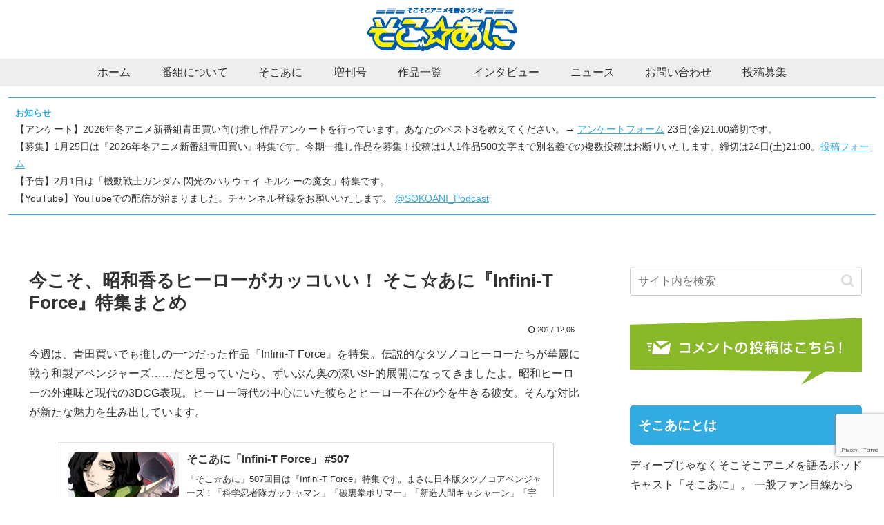

--- FILE ---
content_type: text/html; charset=utf-8
request_url: https://www.google.com/recaptcha/api2/anchor?ar=1&k=6Lcc0m0pAAAAAEWXp4BmR55mpO_cUsTy73JQziIE&co=aHR0cHM6Ly9zb2tvYW5pLmNvbTo0NDM.&hl=en&v=PoyoqOPhxBO7pBk68S4YbpHZ&size=invisible&anchor-ms=20000&execute-ms=30000&cb=rgxrd92woqkf
body_size: 48800
content:
<!DOCTYPE HTML><html dir="ltr" lang="en"><head><meta http-equiv="Content-Type" content="text/html; charset=UTF-8">
<meta http-equiv="X-UA-Compatible" content="IE=edge">
<title>reCAPTCHA</title>
<style type="text/css">
/* cyrillic-ext */
@font-face {
  font-family: 'Roboto';
  font-style: normal;
  font-weight: 400;
  font-stretch: 100%;
  src: url(//fonts.gstatic.com/s/roboto/v48/KFO7CnqEu92Fr1ME7kSn66aGLdTylUAMa3GUBHMdazTgWw.woff2) format('woff2');
  unicode-range: U+0460-052F, U+1C80-1C8A, U+20B4, U+2DE0-2DFF, U+A640-A69F, U+FE2E-FE2F;
}
/* cyrillic */
@font-face {
  font-family: 'Roboto';
  font-style: normal;
  font-weight: 400;
  font-stretch: 100%;
  src: url(//fonts.gstatic.com/s/roboto/v48/KFO7CnqEu92Fr1ME7kSn66aGLdTylUAMa3iUBHMdazTgWw.woff2) format('woff2');
  unicode-range: U+0301, U+0400-045F, U+0490-0491, U+04B0-04B1, U+2116;
}
/* greek-ext */
@font-face {
  font-family: 'Roboto';
  font-style: normal;
  font-weight: 400;
  font-stretch: 100%;
  src: url(//fonts.gstatic.com/s/roboto/v48/KFO7CnqEu92Fr1ME7kSn66aGLdTylUAMa3CUBHMdazTgWw.woff2) format('woff2');
  unicode-range: U+1F00-1FFF;
}
/* greek */
@font-face {
  font-family: 'Roboto';
  font-style: normal;
  font-weight: 400;
  font-stretch: 100%;
  src: url(//fonts.gstatic.com/s/roboto/v48/KFO7CnqEu92Fr1ME7kSn66aGLdTylUAMa3-UBHMdazTgWw.woff2) format('woff2');
  unicode-range: U+0370-0377, U+037A-037F, U+0384-038A, U+038C, U+038E-03A1, U+03A3-03FF;
}
/* math */
@font-face {
  font-family: 'Roboto';
  font-style: normal;
  font-weight: 400;
  font-stretch: 100%;
  src: url(//fonts.gstatic.com/s/roboto/v48/KFO7CnqEu92Fr1ME7kSn66aGLdTylUAMawCUBHMdazTgWw.woff2) format('woff2');
  unicode-range: U+0302-0303, U+0305, U+0307-0308, U+0310, U+0312, U+0315, U+031A, U+0326-0327, U+032C, U+032F-0330, U+0332-0333, U+0338, U+033A, U+0346, U+034D, U+0391-03A1, U+03A3-03A9, U+03B1-03C9, U+03D1, U+03D5-03D6, U+03F0-03F1, U+03F4-03F5, U+2016-2017, U+2034-2038, U+203C, U+2040, U+2043, U+2047, U+2050, U+2057, U+205F, U+2070-2071, U+2074-208E, U+2090-209C, U+20D0-20DC, U+20E1, U+20E5-20EF, U+2100-2112, U+2114-2115, U+2117-2121, U+2123-214F, U+2190, U+2192, U+2194-21AE, U+21B0-21E5, U+21F1-21F2, U+21F4-2211, U+2213-2214, U+2216-22FF, U+2308-230B, U+2310, U+2319, U+231C-2321, U+2336-237A, U+237C, U+2395, U+239B-23B7, U+23D0, U+23DC-23E1, U+2474-2475, U+25AF, U+25B3, U+25B7, U+25BD, U+25C1, U+25CA, U+25CC, U+25FB, U+266D-266F, U+27C0-27FF, U+2900-2AFF, U+2B0E-2B11, U+2B30-2B4C, U+2BFE, U+3030, U+FF5B, U+FF5D, U+1D400-1D7FF, U+1EE00-1EEFF;
}
/* symbols */
@font-face {
  font-family: 'Roboto';
  font-style: normal;
  font-weight: 400;
  font-stretch: 100%;
  src: url(//fonts.gstatic.com/s/roboto/v48/KFO7CnqEu92Fr1ME7kSn66aGLdTylUAMaxKUBHMdazTgWw.woff2) format('woff2');
  unicode-range: U+0001-000C, U+000E-001F, U+007F-009F, U+20DD-20E0, U+20E2-20E4, U+2150-218F, U+2190, U+2192, U+2194-2199, U+21AF, U+21E6-21F0, U+21F3, U+2218-2219, U+2299, U+22C4-22C6, U+2300-243F, U+2440-244A, U+2460-24FF, U+25A0-27BF, U+2800-28FF, U+2921-2922, U+2981, U+29BF, U+29EB, U+2B00-2BFF, U+4DC0-4DFF, U+FFF9-FFFB, U+10140-1018E, U+10190-1019C, U+101A0, U+101D0-101FD, U+102E0-102FB, U+10E60-10E7E, U+1D2C0-1D2D3, U+1D2E0-1D37F, U+1F000-1F0FF, U+1F100-1F1AD, U+1F1E6-1F1FF, U+1F30D-1F30F, U+1F315, U+1F31C, U+1F31E, U+1F320-1F32C, U+1F336, U+1F378, U+1F37D, U+1F382, U+1F393-1F39F, U+1F3A7-1F3A8, U+1F3AC-1F3AF, U+1F3C2, U+1F3C4-1F3C6, U+1F3CA-1F3CE, U+1F3D4-1F3E0, U+1F3ED, U+1F3F1-1F3F3, U+1F3F5-1F3F7, U+1F408, U+1F415, U+1F41F, U+1F426, U+1F43F, U+1F441-1F442, U+1F444, U+1F446-1F449, U+1F44C-1F44E, U+1F453, U+1F46A, U+1F47D, U+1F4A3, U+1F4B0, U+1F4B3, U+1F4B9, U+1F4BB, U+1F4BF, U+1F4C8-1F4CB, U+1F4D6, U+1F4DA, U+1F4DF, U+1F4E3-1F4E6, U+1F4EA-1F4ED, U+1F4F7, U+1F4F9-1F4FB, U+1F4FD-1F4FE, U+1F503, U+1F507-1F50B, U+1F50D, U+1F512-1F513, U+1F53E-1F54A, U+1F54F-1F5FA, U+1F610, U+1F650-1F67F, U+1F687, U+1F68D, U+1F691, U+1F694, U+1F698, U+1F6AD, U+1F6B2, U+1F6B9-1F6BA, U+1F6BC, U+1F6C6-1F6CF, U+1F6D3-1F6D7, U+1F6E0-1F6EA, U+1F6F0-1F6F3, U+1F6F7-1F6FC, U+1F700-1F7FF, U+1F800-1F80B, U+1F810-1F847, U+1F850-1F859, U+1F860-1F887, U+1F890-1F8AD, U+1F8B0-1F8BB, U+1F8C0-1F8C1, U+1F900-1F90B, U+1F93B, U+1F946, U+1F984, U+1F996, U+1F9E9, U+1FA00-1FA6F, U+1FA70-1FA7C, U+1FA80-1FA89, U+1FA8F-1FAC6, U+1FACE-1FADC, U+1FADF-1FAE9, U+1FAF0-1FAF8, U+1FB00-1FBFF;
}
/* vietnamese */
@font-face {
  font-family: 'Roboto';
  font-style: normal;
  font-weight: 400;
  font-stretch: 100%;
  src: url(//fonts.gstatic.com/s/roboto/v48/KFO7CnqEu92Fr1ME7kSn66aGLdTylUAMa3OUBHMdazTgWw.woff2) format('woff2');
  unicode-range: U+0102-0103, U+0110-0111, U+0128-0129, U+0168-0169, U+01A0-01A1, U+01AF-01B0, U+0300-0301, U+0303-0304, U+0308-0309, U+0323, U+0329, U+1EA0-1EF9, U+20AB;
}
/* latin-ext */
@font-face {
  font-family: 'Roboto';
  font-style: normal;
  font-weight: 400;
  font-stretch: 100%;
  src: url(//fonts.gstatic.com/s/roboto/v48/KFO7CnqEu92Fr1ME7kSn66aGLdTylUAMa3KUBHMdazTgWw.woff2) format('woff2');
  unicode-range: U+0100-02BA, U+02BD-02C5, U+02C7-02CC, U+02CE-02D7, U+02DD-02FF, U+0304, U+0308, U+0329, U+1D00-1DBF, U+1E00-1E9F, U+1EF2-1EFF, U+2020, U+20A0-20AB, U+20AD-20C0, U+2113, U+2C60-2C7F, U+A720-A7FF;
}
/* latin */
@font-face {
  font-family: 'Roboto';
  font-style: normal;
  font-weight: 400;
  font-stretch: 100%;
  src: url(//fonts.gstatic.com/s/roboto/v48/KFO7CnqEu92Fr1ME7kSn66aGLdTylUAMa3yUBHMdazQ.woff2) format('woff2');
  unicode-range: U+0000-00FF, U+0131, U+0152-0153, U+02BB-02BC, U+02C6, U+02DA, U+02DC, U+0304, U+0308, U+0329, U+2000-206F, U+20AC, U+2122, U+2191, U+2193, U+2212, U+2215, U+FEFF, U+FFFD;
}
/* cyrillic-ext */
@font-face {
  font-family: 'Roboto';
  font-style: normal;
  font-weight: 500;
  font-stretch: 100%;
  src: url(//fonts.gstatic.com/s/roboto/v48/KFO7CnqEu92Fr1ME7kSn66aGLdTylUAMa3GUBHMdazTgWw.woff2) format('woff2');
  unicode-range: U+0460-052F, U+1C80-1C8A, U+20B4, U+2DE0-2DFF, U+A640-A69F, U+FE2E-FE2F;
}
/* cyrillic */
@font-face {
  font-family: 'Roboto';
  font-style: normal;
  font-weight: 500;
  font-stretch: 100%;
  src: url(//fonts.gstatic.com/s/roboto/v48/KFO7CnqEu92Fr1ME7kSn66aGLdTylUAMa3iUBHMdazTgWw.woff2) format('woff2');
  unicode-range: U+0301, U+0400-045F, U+0490-0491, U+04B0-04B1, U+2116;
}
/* greek-ext */
@font-face {
  font-family: 'Roboto';
  font-style: normal;
  font-weight: 500;
  font-stretch: 100%;
  src: url(//fonts.gstatic.com/s/roboto/v48/KFO7CnqEu92Fr1ME7kSn66aGLdTylUAMa3CUBHMdazTgWw.woff2) format('woff2');
  unicode-range: U+1F00-1FFF;
}
/* greek */
@font-face {
  font-family: 'Roboto';
  font-style: normal;
  font-weight: 500;
  font-stretch: 100%;
  src: url(//fonts.gstatic.com/s/roboto/v48/KFO7CnqEu92Fr1ME7kSn66aGLdTylUAMa3-UBHMdazTgWw.woff2) format('woff2');
  unicode-range: U+0370-0377, U+037A-037F, U+0384-038A, U+038C, U+038E-03A1, U+03A3-03FF;
}
/* math */
@font-face {
  font-family: 'Roboto';
  font-style: normal;
  font-weight: 500;
  font-stretch: 100%;
  src: url(//fonts.gstatic.com/s/roboto/v48/KFO7CnqEu92Fr1ME7kSn66aGLdTylUAMawCUBHMdazTgWw.woff2) format('woff2');
  unicode-range: U+0302-0303, U+0305, U+0307-0308, U+0310, U+0312, U+0315, U+031A, U+0326-0327, U+032C, U+032F-0330, U+0332-0333, U+0338, U+033A, U+0346, U+034D, U+0391-03A1, U+03A3-03A9, U+03B1-03C9, U+03D1, U+03D5-03D6, U+03F0-03F1, U+03F4-03F5, U+2016-2017, U+2034-2038, U+203C, U+2040, U+2043, U+2047, U+2050, U+2057, U+205F, U+2070-2071, U+2074-208E, U+2090-209C, U+20D0-20DC, U+20E1, U+20E5-20EF, U+2100-2112, U+2114-2115, U+2117-2121, U+2123-214F, U+2190, U+2192, U+2194-21AE, U+21B0-21E5, U+21F1-21F2, U+21F4-2211, U+2213-2214, U+2216-22FF, U+2308-230B, U+2310, U+2319, U+231C-2321, U+2336-237A, U+237C, U+2395, U+239B-23B7, U+23D0, U+23DC-23E1, U+2474-2475, U+25AF, U+25B3, U+25B7, U+25BD, U+25C1, U+25CA, U+25CC, U+25FB, U+266D-266F, U+27C0-27FF, U+2900-2AFF, U+2B0E-2B11, U+2B30-2B4C, U+2BFE, U+3030, U+FF5B, U+FF5D, U+1D400-1D7FF, U+1EE00-1EEFF;
}
/* symbols */
@font-face {
  font-family: 'Roboto';
  font-style: normal;
  font-weight: 500;
  font-stretch: 100%;
  src: url(//fonts.gstatic.com/s/roboto/v48/KFO7CnqEu92Fr1ME7kSn66aGLdTylUAMaxKUBHMdazTgWw.woff2) format('woff2');
  unicode-range: U+0001-000C, U+000E-001F, U+007F-009F, U+20DD-20E0, U+20E2-20E4, U+2150-218F, U+2190, U+2192, U+2194-2199, U+21AF, U+21E6-21F0, U+21F3, U+2218-2219, U+2299, U+22C4-22C6, U+2300-243F, U+2440-244A, U+2460-24FF, U+25A0-27BF, U+2800-28FF, U+2921-2922, U+2981, U+29BF, U+29EB, U+2B00-2BFF, U+4DC0-4DFF, U+FFF9-FFFB, U+10140-1018E, U+10190-1019C, U+101A0, U+101D0-101FD, U+102E0-102FB, U+10E60-10E7E, U+1D2C0-1D2D3, U+1D2E0-1D37F, U+1F000-1F0FF, U+1F100-1F1AD, U+1F1E6-1F1FF, U+1F30D-1F30F, U+1F315, U+1F31C, U+1F31E, U+1F320-1F32C, U+1F336, U+1F378, U+1F37D, U+1F382, U+1F393-1F39F, U+1F3A7-1F3A8, U+1F3AC-1F3AF, U+1F3C2, U+1F3C4-1F3C6, U+1F3CA-1F3CE, U+1F3D4-1F3E0, U+1F3ED, U+1F3F1-1F3F3, U+1F3F5-1F3F7, U+1F408, U+1F415, U+1F41F, U+1F426, U+1F43F, U+1F441-1F442, U+1F444, U+1F446-1F449, U+1F44C-1F44E, U+1F453, U+1F46A, U+1F47D, U+1F4A3, U+1F4B0, U+1F4B3, U+1F4B9, U+1F4BB, U+1F4BF, U+1F4C8-1F4CB, U+1F4D6, U+1F4DA, U+1F4DF, U+1F4E3-1F4E6, U+1F4EA-1F4ED, U+1F4F7, U+1F4F9-1F4FB, U+1F4FD-1F4FE, U+1F503, U+1F507-1F50B, U+1F50D, U+1F512-1F513, U+1F53E-1F54A, U+1F54F-1F5FA, U+1F610, U+1F650-1F67F, U+1F687, U+1F68D, U+1F691, U+1F694, U+1F698, U+1F6AD, U+1F6B2, U+1F6B9-1F6BA, U+1F6BC, U+1F6C6-1F6CF, U+1F6D3-1F6D7, U+1F6E0-1F6EA, U+1F6F0-1F6F3, U+1F6F7-1F6FC, U+1F700-1F7FF, U+1F800-1F80B, U+1F810-1F847, U+1F850-1F859, U+1F860-1F887, U+1F890-1F8AD, U+1F8B0-1F8BB, U+1F8C0-1F8C1, U+1F900-1F90B, U+1F93B, U+1F946, U+1F984, U+1F996, U+1F9E9, U+1FA00-1FA6F, U+1FA70-1FA7C, U+1FA80-1FA89, U+1FA8F-1FAC6, U+1FACE-1FADC, U+1FADF-1FAE9, U+1FAF0-1FAF8, U+1FB00-1FBFF;
}
/* vietnamese */
@font-face {
  font-family: 'Roboto';
  font-style: normal;
  font-weight: 500;
  font-stretch: 100%;
  src: url(//fonts.gstatic.com/s/roboto/v48/KFO7CnqEu92Fr1ME7kSn66aGLdTylUAMa3OUBHMdazTgWw.woff2) format('woff2');
  unicode-range: U+0102-0103, U+0110-0111, U+0128-0129, U+0168-0169, U+01A0-01A1, U+01AF-01B0, U+0300-0301, U+0303-0304, U+0308-0309, U+0323, U+0329, U+1EA0-1EF9, U+20AB;
}
/* latin-ext */
@font-face {
  font-family: 'Roboto';
  font-style: normal;
  font-weight: 500;
  font-stretch: 100%;
  src: url(//fonts.gstatic.com/s/roboto/v48/KFO7CnqEu92Fr1ME7kSn66aGLdTylUAMa3KUBHMdazTgWw.woff2) format('woff2');
  unicode-range: U+0100-02BA, U+02BD-02C5, U+02C7-02CC, U+02CE-02D7, U+02DD-02FF, U+0304, U+0308, U+0329, U+1D00-1DBF, U+1E00-1E9F, U+1EF2-1EFF, U+2020, U+20A0-20AB, U+20AD-20C0, U+2113, U+2C60-2C7F, U+A720-A7FF;
}
/* latin */
@font-face {
  font-family: 'Roboto';
  font-style: normal;
  font-weight: 500;
  font-stretch: 100%;
  src: url(//fonts.gstatic.com/s/roboto/v48/KFO7CnqEu92Fr1ME7kSn66aGLdTylUAMa3yUBHMdazQ.woff2) format('woff2');
  unicode-range: U+0000-00FF, U+0131, U+0152-0153, U+02BB-02BC, U+02C6, U+02DA, U+02DC, U+0304, U+0308, U+0329, U+2000-206F, U+20AC, U+2122, U+2191, U+2193, U+2212, U+2215, U+FEFF, U+FFFD;
}
/* cyrillic-ext */
@font-face {
  font-family: 'Roboto';
  font-style: normal;
  font-weight: 900;
  font-stretch: 100%;
  src: url(//fonts.gstatic.com/s/roboto/v48/KFO7CnqEu92Fr1ME7kSn66aGLdTylUAMa3GUBHMdazTgWw.woff2) format('woff2');
  unicode-range: U+0460-052F, U+1C80-1C8A, U+20B4, U+2DE0-2DFF, U+A640-A69F, U+FE2E-FE2F;
}
/* cyrillic */
@font-face {
  font-family: 'Roboto';
  font-style: normal;
  font-weight: 900;
  font-stretch: 100%;
  src: url(//fonts.gstatic.com/s/roboto/v48/KFO7CnqEu92Fr1ME7kSn66aGLdTylUAMa3iUBHMdazTgWw.woff2) format('woff2');
  unicode-range: U+0301, U+0400-045F, U+0490-0491, U+04B0-04B1, U+2116;
}
/* greek-ext */
@font-face {
  font-family: 'Roboto';
  font-style: normal;
  font-weight: 900;
  font-stretch: 100%;
  src: url(//fonts.gstatic.com/s/roboto/v48/KFO7CnqEu92Fr1ME7kSn66aGLdTylUAMa3CUBHMdazTgWw.woff2) format('woff2');
  unicode-range: U+1F00-1FFF;
}
/* greek */
@font-face {
  font-family: 'Roboto';
  font-style: normal;
  font-weight: 900;
  font-stretch: 100%;
  src: url(//fonts.gstatic.com/s/roboto/v48/KFO7CnqEu92Fr1ME7kSn66aGLdTylUAMa3-UBHMdazTgWw.woff2) format('woff2');
  unicode-range: U+0370-0377, U+037A-037F, U+0384-038A, U+038C, U+038E-03A1, U+03A3-03FF;
}
/* math */
@font-face {
  font-family: 'Roboto';
  font-style: normal;
  font-weight: 900;
  font-stretch: 100%;
  src: url(//fonts.gstatic.com/s/roboto/v48/KFO7CnqEu92Fr1ME7kSn66aGLdTylUAMawCUBHMdazTgWw.woff2) format('woff2');
  unicode-range: U+0302-0303, U+0305, U+0307-0308, U+0310, U+0312, U+0315, U+031A, U+0326-0327, U+032C, U+032F-0330, U+0332-0333, U+0338, U+033A, U+0346, U+034D, U+0391-03A1, U+03A3-03A9, U+03B1-03C9, U+03D1, U+03D5-03D6, U+03F0-03F1, U+03F4-03F5, U+2016-2017, U+2034-2038, U+203C, U+2040, U+2043, U+2047, U+2050, U+2057, U+205F, U+2070-2071, U+2074-208E, U+2090-209C, U+20D0-20DC, U+20E1, U+20E5-20EF, U+2100-2112, U+2114-2115, U+2117-2121, U+2123-214F, U+2190, U+2192, U+2194-21AE, U+21B0-21E5, U+21F1-21F2, U+21F4-2211, U+2213-2214, U+2216-22FF, U+2308-230B, U+2310, U+2319, U+231C-2321, U+2336-237A, U+237C, U+2395, U+239B-23B7, U+23D0, U+23DC-23E1, U+2474-2475, U+25AF, U+25B3, U+25B7, U+25BD, U+25C1, U+25CA, U+25CC, U+25FB, U+266D-266F, U+27C0-27FF, U+2900-2AFF, U+2B0E-2B11, U+2B30-2B4C, U+2BFE, U+3030, U+FF5B, U+FF5D, U+1D400-1D7FF, U+1EE00-1EEFF;
}
/* symbols */
@font-face {
  font-family: 'Roboto';
  font-style: normal;
  font-weight: 900;
  font-stretch: 100%;
  src: url(//fonts.gstatic.com/s/roboto/v48/KFO7CnqEu92Fr1ME7kSn66aGLdTylUAMaxKUBHMdazTgWw.woff2) format('woff2');
  unicode-range: U+0001-000C, U+000E-001F, U+007F-009F, U+20DD-20E0, U+20E2-20E4, U+2150-218F, U+2190, U+2192, U+2194-2199, U+21AF, U+21E6-21F0, U+21F3, U+2218-2219, U+2299, U+22C4-22C6, U+2300-243F, U+2440-244A, U+2460-24FF, U+25A0-27BF, U+2800-28FF, U+2921-2922, U+2981, U+29BF, U+29EB, U+2B00-2BFF, U+4DC0-4DFF, U+FFF9-FFFB, U+10140-1018E, U+10190-1019C, U+101A0, U+101D0-101FD, U+102E0-102FB, U+10E60-10E7E, U+1D2C0-1D2D3, U+1D2E0-1D37F, U+1F000-1F0FF, U+1F100-1F1AD, U+1F1E6-1F1FF, U+1F30D-1F30F, U+1F315, U+1F31C, U+1F31E, U+1F320-1F32C, U+1F336, U+1F378, U+1F37D, U+1F382, U+1F393-1F39F, U+1F3A7-1F3A8, U+1F3AC-1F3AF, U+1F3C2, U+1F3C4-1F3C6, U+1F3CA-1F3CE, U+1F3D4-1F3E0, U+1F3ED, U+1F3F1-1F3F3, U+1F3F5-1F3F7, U+1F408, U+1F415, U+1F41F, U+1F426, U+1F43F, U+1F441-1F442, U+1F444, U+1F446-1F449, U+1F44C-1F44E, U+1F453, U+1F46A, U+1F47D, U+1F4A3, U+1F4B0, U+1F4B3, U+1F4B9, U+1F4BB, U+1F4BF, U+1F4C8-1F4CB, U+1F4D6, U+1F4DA, U+1F4DF, U+1F4E3-1F4E6, U+1F4EA-1F4ED, U+1F4F7, U+1F4F9-1F4FB, U+1F4FD-1F4FE, U+1F503, U+1F507-1F50B, U+1F50D, U+1F512-1F513, U+1F53E-1F54A, U+1F54F-1F5FA, U+1F610, U+1F650-1F67F, U+1F687, U+1F68D, U+1F691, U+1F694, U+1F698, U+1F6AD, U+1F6B2, U+1F6B9-1F6BA, U+1F6BC, U+1F6C6-1F6CF, U+1F6D3-1F6D7, U+1F6E0-1F6EA, U+1F6F0-1F6F3, U+1F6F7-1F6FC, U+1F700-1F7FF, U+1F800-1F80B, U+1F810-1F847, U+1F850-1F859, U+1F860-1F887, U+1F890-1F8AD, U+1F8B0-1F8BB, U+1F8C0-1F8C1, U+1F900-1F90B, U+1F93B, U+1F946, U+1F984, U+1F996, U+1F9E9, U+1FA00-1FA6F, U+1FA70-1FA7C, U+1FA80-1FA89, U+1FA8F-1FAC6, U+1FACE-1FADC, U+1FADF-1FAE9, U+1FAF0-1FAF8, U+1FB00-1FBFF;
}
/* vietnamese */
@font-face {
  font-family: 'Roboto';
  font-style: normal;
  font-weight: 900;
  font-stretch: 100%;
  src: url(//fonts.gstatic.com/s/roboto/v48/KFO7CnqEu92Fr1ME7kSn66aGLdTylUAMa3OUBHMdazTgWw.woff2) format('woff2');
  unicode-range: U+0102-0103, U+0110-0111, U+0128-0129, U+0168-0169, U+01A0-01A1, U+01AF-01B0, U+0300-0301, U+0303-0304, U+0308-0309, U+0323, U+0329, U+1EA0-1EF9, U+20AB;
}
/* latin-ext */
@font-face {
  font-family: 'Roboto';
  font-style: normal;
  font-weight: 900;
  font-stretch: 100%;
  src: url(//fonts.gstatic.com/s/roboto/v48/KFO7CnqEu92Fr1ME7kSn66aGLdTylUAMa3KUBHMdazTgWw.woff2) format('woff2');
  unicode-range: U+0100-02BA, U+02BD-02C5, U+02C7-02CC, U+02CE-02D7, U+02DD-02FF, U+0304, U+0308, U+0329, U+1D00-1DBF, U+1E00-1E9F, U+1EF2-1EFF, U+2020, U+20A0-20AB, U+20AD-20C0, U+2113, U+2C60-2C7F, U+A720-A7FF;
}
/* latin */
@font-face {
  font-family: 'Roboto';
  font-style: normal;
  font-weight: 900;
  font-stretch: 100%;
  src: url(//fonts.gstatic.com/s/roboto/v48/KFO7CnqEu92Fr1ME7kSn66aGLdTylUAMa3yUBHMdazQ.woff2) format('woff2');
  unicode-range: U+0000-00FF, U+0131, U+0152-0153, U+02BB-02BC, U+02C6, U+02DA, U+02DC, U+0304, U+0308, U+0329, U+2000-206F, U+20AC, U+2122, U+2191, U+2193, U+2212, U+2215, U+FEFF, U+FFFD;
}

</style>
<link rel="stylesheet" type="text/css" href="https://www.gstatic.com/recaptcha/releases/PoyoqOPhxBO7pBk68S4YbpHZ/styles__ltr.css">
<script nonce="r__Qz9z0wPI479mi8A6MHQ" type="text/javascript">window['__recaptcha_api'] = 'https://www.google.com/recaptcha/api2/';</script>
<script type="text/javascript" src="https://www.gstatic.com/recaptcha/releases/PoyoqOPhxBO7pBk68S4YbpHZ/recaptcha__en.js" nonce="r__Qz9z0wPI479mi8A6MHQ">
      
    </script></head>
<body><div id="rc-anchor-alert" class="rc-anchor-alert"></div>
<input type="hidden" id="recaptcha-token" value="[base64]">
<script type="text/javascript" nonce="r__Qz9z0wPI479mi8A6MHQ">
      recaptcha.anchor.Main.init("[\x22ainput\x22,[\x22bgdata\x22,\x22\x22,\[base64]/[base64]/[base64]/KE4oMTI0LHYsdi5HKSxMWihsLHYpKTpOKDEyNCx2LGwpLFYpLHYpLFQpKSxGKDE3MSx2KX0scjc9ZnVuY3Rpb24obCl7cmV0dXJuIGx9LEM9ZnVuY3Rpb24obCxWLHYpe04odixsLFYpLFZbYWtdPTI3OTZ9LG49ZnVuY3Rpb24obCxWKXtWLlg9KChWLlg/[base64]/[base64]/[base64]/[base64]/[base64]/[base64]/[base64]/[base64]/[base64]/[base64]/[base64]\\u003d\x22,\[base64]\x22,\x22GMKYwrbDpcOcwpfDu8ONJxHCjMK3UyrCuMOkwo9CwpTDnsKEwpxgQsOVwpNQwrkXwqnDjHEDw5Z2TsOewpYVMsO/w4TCscOWw5M3wrjDmMO5TsKEw4tewrPCpSMLM8OFw4AQw6PCtnXCr03DtTkwwo9PYUrClGrDpQk6wqLDjsOtUhpyw5N+NknCu8Ovw5rClyLDtifDrBbCsMO1wq9Dw4QMw7PCl3bCucKCQcK3w4EeaklQw68wwpROX2dFfcKMw6NcwrzDqgs5woDCq2/Cm0zCrF9lwpXCqsKYw7fCtgMGwrB8w7xgLsOdwq3CscOcwoTCscKGWF0IwofCvMKofTjDjMO/w4Exw4rDuMKUw6pYbkfDrMKPIwHCmsKewq50SRZPw7NDPsOnw5DCpMO4H1QSwr4RdsOFwq1tCSx6w6ZpVWfDssKpWg/DhmMWWcOLwrrCj8O9w53DqMOHw7Nsw5nDqMK2woxCw67DhcOzwo7CmMO/RhgBw4bCkMOxw7rDlzwfHxdww5/DiMOuBH/DkG/DoMO4aUPCvcOTWsKiwrvDt8Oqw4HCgsKZwr59w5MtwppOw5zDtl/[base64]/w75MwpLCjsKcwr8gBMKFdBfCgj/CgSzChhDDt2crw4/DsMKyJCIhw4cZbMODwrQ0c8O4RXh3a8OKM8OVSsOwwoDCjELCgEg+BcOkJRjCqcKAwobDr1Z2wqptKsOSI8OPw47DkQB8w4DDiG5Ww4vCqMKiwqDDrsOuwq3CjXHDoDZXw6DCqRHCs8KpElgRw6bDrsKLLkDCjcKZw5U8M1rDrkTChMKhwqLCris/wqPCvCbCusOhw6owwoAXw7rDkA0OEsKfw6jDn2oJC8OPVsKVOR7Dv8K8VjzCtMK3w7M7wow0IxHCjMOLwrMvbMOhwr4vRcOdVcOgOsOCPSZiw6sFwpF6w7HDl2vDujvCosOPwp/Cv8KhOsK2w7/CphnDmMO8QcOXXl8rGxoaJMKRwqPCuBwJw5vCrEnCoDTCuBt/wrXDr8KCw6ddCGstw7TClEHDnMKAHFw+w5J+f8KRw4oMwrJxw5XDrlHDgHR2w4UzwrMpw5XDj8O7woXDl8KOw5A3KcKCw4nCoT7DisOwbUPCtVTCj8O9ESLCg8K5alnCuMOtwp0JGjoWwpXDknA7cMOtScOSwo/CvyPCmcKdc8Oywp/DrhlnCQbCoxvDqMKNwrdCwqjCgsOqwqLDvxzDmMKcw5TCvQQ3wq3CgxvDk8KHIDMNCT3Du8OMdivDmsKTwrclw6PCjko2w5Rsw67CtB/CosO2w5HCrMOVEMOGBcOzJMOiD8KFw4tocsOvw4rDv0V7X8O+DsOaTcOlDMOgPC3CpcK+wpUKdijCpAjDrsOlwpbCvSgLwo5/wqPDoDTCqUJWwoLDscKew4zDlmh5w7VPCMKyasOzwrBVfsK5Hmdcw7DCrwzDqMK0wr8gcsKoBh0WwqMEwp89IxLDsBEuw5Bow6gXw7zCr1/[base64]/JsKVwqVIwobCq8KZwp8xwqgnL8KCQErDiEBJP8KIAmImwo7Cj8OSYsO0G0oqw6t2aMKVe8KIwrsyw53Cq8OWTggdw6g9wqHDuA7Cn8OKS8OpAmfDjMO7wooMw7YSw6nDjX/[base64]/CtMKFwotUw4fCp8OoTVYfw4zDgsKAw60aDsOEw7oaw7zDq8OJwpAAw7RXw7rCqsOCbznDoDXCm8OGSW1+wpFtKELDj8KYBsKPw7JRw5Rrw7DDl8Kww7VEwoXCtMOqw5HCo3V+dTPCi8K8wqXDimFEw6BbwpLCu3tWwpfCkVrDgMK5w4ZAw7/[base64]/woDCtcKNwofCkEpSw5/[base64]/DssOowrPCpMO8wrxrw43DgQomTEzDgQrCgnonc1jDiHsdwoHCgygREcOHMmAPUsORwp/CjMOiw7LDmk0fWcK5I8KaFsO2w70TA8KwAMKBwqTDtVjCi8OMwpZ+wrPCqTlZIiLCjsO3wqFwH3sDw7t6w78LdcKRw5fCoXRPwqBHFVHDr8K8w6kSw5bDvsKFGcO/aClGcj9VeMOvwqvCrsKZahhNw4ERw6nDrsO3wowdw53DnhgKw6nCmhDChUvCl8KiwoomwrrCscOvwpYIwoHDs8OWw6rCncOaXcOtD0bDnkg3wqPCtMKBw4tEwpXDn8Khw5opBDLDj8O9w5AFwoduworDtiNDw74UwrzDvGxYwrxSEU/CuMKHwphWai9QwojClsOaS0lPEMOZw54Fw5EfQVNZMsOsw7cGIR5zQzIpwq5QQMOnw49TwoVsw6HClcKuw7tfAMKGZWrDiMOuw7PDrMKMw5t2JsO2WMKPw6XCsQMqK8K2w6vDvsKlwp8qwrTDtxkRVsK/dWk1NcKdwp8XDMOMBcOJLgfDpmoBPsOrCTfDkMKpDxbClcODw73DvMKTScKDwpfCkhnCv8O+w4jCkWHDpm7DjcOcBsKTwpodZSoJwqg0N0YRw4TDgMOPw4LDm8KGw4PDocKIw7AMRcKiw57DkcObwq4/UjTChlo3MHEQw60Zw7BPwo/CmXbDtzgAECDCnMOBFXHDkQ/[base64]/CvlcBwrBCY8KWwrYybVvDu8OJAAJ+wpfDgnZ7wpzDgHrCrzbDsxrCswd0woDDpcKBwqHCp8Odwr0OHcOuYcOKbsKeFW3Ck8K5KAY9woTDnTpewqQZAX0CO283w7/CjsOmwonDusKxw7Btw5sTQR8awq5dXx/Cv8Orw4vDo8Kww7vDuQbDrWFyw57CvsOgPsOIfFLCpVrDnX/[base64]/[base64]/wpjDu8O+P1QDw6YvwqnCs3Amw6XCrMKsTAzCmsOGw60wO8KtL8K3wpXDqcO1AcOOQBRXwo9pDMOmVsKPw7zDnipgwq5tPiRpwqHDq8OdDsOIwoAKw7DDuMOzwp3Cp3hAdcKMYsO+LD3DnEPDtMOkw7/DosKnwp7DhsO9GlZtwrNfYHNvSMOFXD7Di8OrbMOzEMKVw47DsE/[base64]/[base64]/w47DksK8TcOCw7DDn8K6wpTDi8K9w5jDhcK3w6DDscOoD0l3b25dwqbCkxhHW8KbMsOOMsKYwrk/[base64]/Rm3DiynCpGjCtcOSVCVCRTIlw5nDhG9AJcKvwrBUwqIZwrvDnG/Dt8OxC8KiYsKTKcOwwr08wpgrX0k0MExYwp82w7xCw5hiQkLDqsKGccK6w7NMwrPDisKzw6HDrD95wpzCmcOgIMKMwqPDvsK5Ay/DiEbDlMKow6LDgMKqbMKIOjrCqsO+wovDulrDhsOTP0HClsKtXn8Cw640w5TDqW/[base64]/[base64]/DmV9Gw7McXcO0XsKeEloGwqdxIcO/wrDCtMO8PsOdJ8O4wqlFblfCj8K/IsKARcKLPXRxwrtGw7B7U8O5wobCtMK6wqVlPMOBay4Ow5gVw5HDl03DssKew5ofwrPDsMOPAMKZA8KYSTZRwoFOIzHDnsKcA0tWw7PCuMKQZ8OgIgjCnSrCojtWFcKoUcOsUMOhE8KKecOBJcO2w7vCjQ7Do1TDs8KkWG/[base64]/SsK6wonDucONwpEpfcOBEiDCjz/DuVTCjHPColZawrcnb00rWsKKwrvDkVLDuDMlw6LCuUHDgcOOccK/wotKwpzDq8K9woUPwqjCusKAw44aw7R2wo7DsMO8w7/CkzDDuxXChMOeURfCisKfIMK0wrfDuHjDksKDw6p9d8K7w6JTNMKaRsKlwpJLNsKkw5zCiMKtYBnDrVTDnls3wpsvW0xoChTDr17Dp8O2HH8Rw4wWwotEw7TDo8Kiw6EFBcK2w415wqUCw63CsQvDrmjCs8K3w6PDonHChMKUw4/CtHDDhcO9Y8OlKBzCu2nClHfDosKRIlpAw4jDrsOow4gfczdvw5DDvVPDnMOaY37CisKFw7bCsMKyw6jCpcK5wo9Lwq3CmBrCizvCjl3DsMKAExTDjMO8G8OzTMOnJFZ0w6zCqkPDhCgMw4LClcOdw4VSMMKpEAB/HsKYw5ovwp7CiMOrQcK5JB4mwpLDl33CrV8+F2TDocOOwps8w61swrzDn1XDs8OsPMOHwqQma8O/[base64]/wpTCvwBRwqFyIcK7F8OCw5XCoD0Cw7oBEcO3McKfwozDtsKQwqEAP8ONwqlIE8KCT1RRwpHCk8K+wpbDqgVkbElREMKbworDixBkw5EhD8OAwrtmY8KFw5fDtzt7w5wSw7FmwoA6w4zCs3vCvsOnGy/[base64]/DlcKHXXjDrm3CucOcfSIZb3nDo8KEeMOBZxNqZl46DV/DgcOdACFVD1Fvwp/DpyfDkcOWw79rw5vClB0UwrAWwo5Uf1LDs8OvEcOaw73Ch8OSXcOQDMK1GhA7Dy0/UxBPwq3DpW7Cu1ZwM0vCosO7Hx/Ds8KCQHbCjhkRS8KKVC7DpsKHwrvDqVkRfMKPQMONwoQzwo/[base64]/MMKSYsKmQCzCqsKywosbL2zCmMOnMsKkw5MTwp3DtDXCvDnDsAwMwqAzw7zCicOCwqwbc0TCjcOAw5TDszxxwrnDlsOVJcKVw5PDrxzDkMOgwqDChsKTwpnDoMOowp7Dok7DmsORw6RtZTgTwonCicOMwqjDuSQ/fxHCgXhkYcOhNsKgw7TDrcKpwotzwoRNEcO8WzbCiAvDplnCj8KzP8K1w6Y6McK6Z8O4w6LDrMK4MsOBGMKuw5TCoBkvNMKEMDTCkH/CrF/[base64]/ClXDDoMO6w4DDosOUwrLDiSHCpXctd8OdwpXDlsOWZcKZw5p0w4jDh8OHwrITwrU+w6xYccKjw6xQL8Oaw7JOw6FSPcKvw4tow5jDnmNewofDv8KmeG/[base64]/M2LDqHJHw5pVdsOQwrDCjMKzAXZmwqIADh/CukjDgcOOwoAiwp5yw63DolTCvsOGwrbDpcObW0YJw5TCoRnCj8OQc3fDm8OVbcOpwo7CvmTCucOjJcOJP3/[base64]/DtsObwplQwrJUCEFMMsOhdSJVwq/Cv8OZaS84alV3IcKbbcOYAzfCgDwsd8KWZcK5SlRnw6TCoMKvMsOcw4hsKVjDoU9uaVvDp8ORw7vCviLCgQ/DnE/CvcORChNqdcK6SCR0wr4nwqDCssOaG8OAEcOhA3xbw7fCgioqH8KVwofDgMK9BcOKw4vDq8OqGi9EBMKFBcOQwq7DoHzClMKzLFzCmMOhFj/[base64]/DrcORKMOFPA8xw7DDoQTDojXCtRc/wr0OMMOAw6vChzR+wqE8wooYRsO1w4dxHiTCvSzDlcK5wpYGLMKOw6t+w6p6wq9Gw7lSwo8pw4LCk8OLLlnCiF5Ew7c2w6DCv1zDkXdzw7Ndw75ow5ctwpzDgwkmL8KUXcOuw4XCgcOAw7N/wo3DusOqwqvDmF40wrcCw5HDtgbCmCHDlX7CinDCi8Oww5nDo8OJWVJLwrE5wo/Ds1bCqsKEwqHDlz1wc1nCs8OmHy5fDMK7OAwAwqLCvBzCrMKEFFDCpsOsMcOnw4nCl8Ovw7nDlMK+wrPCk1FBwqYqLsKow5cQw616wp3CjD7DpMODVgrDssOXMVLDo8OWN1Z5EcOwa8KXwpbDpsOJw6bDglw4cVDDicKAwrp9wonDskTCvsKsw4/DocO1wrcQw77CvcOJGBLCigABCmLDvSAHwo96GVLDvxDDucKzYhrDl8KEwo0fCiBDA8OnFMKUw7XDscKswq/[base64]/wrHChsKiwovDgyxkw5tBw73DqsO4PsOVe8K1F8OMP8OZfcKTw53DpHjCkEfCsWt8CcOUw4XDjMKnwoLCuMK1QsOmw4DDiRIzdQTCiHzDrSVlO8KWw5bDiyLDhUISL8K2wr19wqE1fgHDtwg/TcK+w57CnsOKw48Zc8KDCsKOw4pWwr88wpfDoMKIwr4pYm7CjsKqwrsIwp06F8OYeMKjw7/[base64]/wqVPwo8Sw5PCicOjHEx3woTChsOAw5w3w6jCh1bDhcKfTn/DowlXw6HCucOWw5UfwoFmT8K3WT5PI3ZjL8KoIMKpwpY+ZFnCvsKJJ23DocOxw5bDqsK6w7ZfTMKNAsOWI8OZRnE8w6oLES7Ci8KQwoIrw7kGfyAUwrnDtTLDucOBw59UwqBxQMOgC8KiwpgRw50bw5nDukHDvMKsHwtowrfDiDzCqW3CqF/DsHbDtBvDoMK/[base64]/DuUPChcKQRsOiw6vDsSzCjC04AMOhD8K/w4LDsDLDvMK8wp/CrMKtwqoKGh7Ck8OFOGd+NMK5wrsTwqU6wq/Con5+wpYcwoDCvwg/clU+BSPCsMOge8OmSRonwqJNa8OJw5UvYMKxw6USw7bDoyQyHsK3SVBMOsKfXjHCpy3CgMK6R1bDkTsnwrIOcTEfw5DCkA7CsGJeOmY9w5zDrx19wrVBwq96w5dlI8KIw4LDr2LDtMOpw5/[base64]/[base64]/w6vCuFY2w6XCmkFdw6nDlwXCmVExbDHDqsKgwrHClsKqwq8kw4HCjR3ClsK5w5XCt3vCoDbCqcOocD5jB8OswplewqDDoGZJw5d0wq5gNsOfw48yVwDChsK8wq5Pwo87ScOnQMKGwqdKwpEcw6ZEw4bCiBPDr8OtSG/DszlHwqfCg8Orw40rOzzDocKsw51ewqgiaBXCkUJ0w6DCpy8lwocTwpvDok7DjsO3WiUNw6gKwqgwGMOCw7gFwovDu8KgH0wpW3xfdTAqJQrDiMOtd3FEw4HDqMOFw6jDiMKxwolLw6DDnMKww4bDpcKuB15Sw6pKN8OAw4jDsCjDnsOiw6AcwplkX8O7LMKWZk/DhMKTwoHDnFYqYwoFw586fMOmw6bCgMOeXWxRw6RlDsOleW7Dj8KbwqJvMsO/bEjDncOOX8KbKXQaT8KPCyolHgEdwofDs8O4GcO2wolESC3CiF7CgMKeZQ5PwoMVCMKhFkbDsMKKbkdYw5jDjsOCOXdeJMKtwpJ9HzJRVsKTX1bCgHXDnCt/XBrDnSQkw6FSwoE/DDoDVUvDoMOXwodwMcOBCAZHKsKYZUx3wr1PwrvDoXUbdDnDiR/Dr8KMI8K0wpfCoHRiRcOJwpgWUsOZA2LDvV0KekpUPw7DtcO4wobDnMOfwo/CucOQYcKqAUI1w5nDgHAPwrdtZMKVdCvCsMKbwpHCncOUw53DvMOVD8K0AcO3wprDgSnCp8KDw5BTeEFYwoHDjsKWT8OWOcK0I8KwwrUfOmsyeC0GZn/DugTDplTCoMKrwr/ClUPDn8OPTsKlXcOvOhQgwrMePGEFwqgwwrPCjcK8wrZXSwzDvcOgw4jDj3vDp8ODwpxjXsOIwos3D8OuZx/Cn1YYwpd1FXHDtBPDigzCoMOXacKeAHHDu8O6wr3DvVBww6rCuMO0wqHDqcOSd8KsdldyGcKHwrp5HW3ChgbCl0DCr8K6AntkwrtvQDg6f8KmwqXDrcKuL0/DjHEXaX8bAGPChg4UFxDDjnrDjiJnIEnCjcOmwoLDgsObwoHDlDVLw53Cn8KHw4QpQsO/BMK1w5oRwpNZwpXDq8OFwr9XAUFcUsKUVQAvw6Fuw4Fubj93RiPCrTbCi8K0wqV/FhcWw5/CgMOVw4Aiwr7CicKfwqggdMKVTGbCklcKdmDCm0DDgsOuw74/[base64]/[base64]/CrDHCisK9YcKwwr/DtzR3SwnDiWVNTkTCv3Bww7EKVcOtwpVqRMK+wpw0wqEeFsOnJMOvw57CpcKFwpAOfVfDoGDDiG0FYQE9w5wcw5fDsMKfwqRuN8O0wpXDrxrDmjDDmWvCpMK5wpp5wovDr8OpVMOrUMK/wrEjwpEdNyTDr8O7wo/CrcKKFH/DrMKnwq/Digobw6lFw4gsw5lIUXVLw6bDhsKPW35Aw6p9Th5vCcKMcMOwwoEGV23Di8KmXFTCvkAWcsOlPkzCscOhDMKTCyEgahPDrsK1bz5HwrDCnlTClcO7DQbDrcKJIHNkw4FzwqsAw5Yow5VrBMOOc1vCk8K7HcOADUFCwpXDiC/ClcK+w6FZw4JYZcO5w7ozwqMLw7zCpsK0wpEKSE50w5bDicKadsK6IVDDhyIXwpnCi8KLwrM/IiUqw5PDgMObLhkDwpHCucO6GcKswrnCjDtYJk3CrcKCLMKrw7PDlnvCqMOZwr3DisOXfEciSsKMwrd1wp3CpsKKw7zClj7Dq8K1w64uWcOZw6lWOcKAwp9eLMKtH8Ktw55/EMKTM8OFw4rDoV85w49uw5wtwrQtFMOnw4hvw64Dw6dlwqfCsMOHwo1JDjXDo8KQw50uSMO5wps5wqAwwqjChj/CqDxBwpzDpcO4w506w7QEcsK/R8KgwrLDqwjCglfDmHXDg8KVc8OwacKzNsKJMMOIw7F4worDusKIw6LDvsOSwpvCqsKOSh4twrskdcOaERTDpcKyZWTDtEwgEsKbJcKEacOjw4Qmw4Qbw5sDw7xVFwcYTjvCrmQDwpPDo8K/dy7DjATDi8ObwpE5woDDmU/Dt8OrHcKFN0MJBcOEcsKqLmDDgWTDrHYQZMKaw57DhcKPwojDuQTDtsO9w6PDq0fCsjETw7Azw7cMwp1sw7zDjcKXw4zDn8OJwox/cxMPdlzCoMOhw7cNEMKxE30Rw5pmw7/DpMKSw5Msw7MGw6rDlMOvw4LDmMOzw4QkPg/DoUnCrxsXw5cew4BTw4nDhl0zwr0easKPU8OYw7/[base64]/DiE9Ww6DCr8K7QHfCmUVZwpg+QMObw7DDgVfDs8K7bwrCucKLXnvCn8OePw3CpQzDpmA9bsKNw6x9w63DpQbClsKfwpHDkcKHbcO/wpVpwqTDoMOTwroCw4fCqsKBX8OHw40baMOsYht9w77Cn8K4wq4uE1vCtWvCgRcycAtDw4nCvcOCwo/[base64]/[base64]/wprDm8KoNcO6SBTDiMKNPXc/W8OHOcOTw5zCisKJaR9nw5DCswHDjnbCo8O8wqbDkhtfw7MwKD7Cgm/DiMKLwqhXfzYACiTDmEXCgV3ChMOBRsKjwozDiwESwoXCr8KrbsKLCcOaw5FBGsOfA34jHMOwwp1lDwZiI8Odw5FWP0liw5HDnUM6w6rDusKQFsO/[base64]/Ctn7CsADCrsOFM8K2ADRralnDrznDosK/Q1FRZC12IXvCjjAzVGoUwp3Cq8KlJMOUIgENw4bDnFjChBPCu8K5wrbCtEktNcK3wr0VC8KLSSXDm0vDscKNw7t1wp/Di2TCr8KkSlEHw7bDo8O6RsOXA8K9woTDiX7Cn1YHaVzCi8OZwrLDkcK4PE/[base64]/Dk8O0w4tdVMKCOAfDncOKw5Y7w5USCjzCgcKkBz0HM1jDmwfCoywIw4k1w5kQFsOCwqJFJcOuw7YAc8O5w7waPnAHORdlwo/CmgohSnHCkmcyK8KjbQIDDEdVYDF7YsOnw4DCr8Kyw6puw7kHbsK4ZMO7wqVCwo/DqMOkMQkfEiDDs8O0w4xMNcOswrvCgHhOw4TDoEHCtcKpFMKQw71nAVVrKSUcw4l9YRDDvcKVOsOyMsKne8KawoLDrsOuTXt9OR7CpsOMb3HCqXHDmS0bw7tCDcOqwptewprClFR3w4/DrMK+wrVGHcOFwoXCkXPDgMKnw55oLjdPwpDCrMOqw7nCmgMpE00PMFXChcKdwoPCgsO2wr96w7Itw4TCsMOhw5FLcWfClGvDoWRJfn3Dg8KKBMKMPUp/w5DDumgBCQ/[base64]/CmMO3OsOvMURtBD7DsMKqEGLDkMK1X0HDv8OeD8ONwqguwpYIfgbCosKQwpPCrcOMwqPDjMK8w6rChsOwwqXCgcOuYsOSayjDoHfCiMOqR8OZw68bW20SETfDg1JhUELDkG4Ow6ZlUFp/ccKhwrXCucKjwrvCuVbCtU/Dhn8jH8ObZMOtwp58ATzCtE9Xw5V/wonCrDxdwrrCijLDsXcAWCvDpBDDk2lGw7RyRsKvd8ORE0XCuMKUw4LCv8Kaw7rDqsO4JsOoYsO7wrU9wovCgcKZw5FAwpDDj8OKVH/CrAltwrnDtgzDtU/CrsKowrEewrHCpHbCugJcDcOAwqjCgMOMMhHClsO/wpkWw5LClBfDnMOBbsOVwoXDnMKEwrE+A8KOBMKSw7/DqBjChcOkwr3CjnPDmnIue8OgW8KwacK8w5oUwpfDpSUdGcOvw6HCigs/UcOowq/[base64]/ayxPC8OFRSLCusOvU28uwrfCksKCw5ZxJR7CjiXCisOiAsOEOAXCnTUaw54IP3nDjsOwGsKDQFlTOMOAGUFiw7Fuw4XCuMOzdT7CnyxZw5XDpMOswoclwrzCrcODwonDsxjDmidLw7fCp8O8wqREHzw4wqJ1w4YnwqDCsHJYKm/CrSTCij1Wel83NsO5bV8jwr0xSSd1YSHDsFt4wpHDnMK8wp0hARbCjmwawrBHwoLCoRM1bMKWTWxMw690LsOGw4EYw5HClnolwrHDhcOXPxvDlDjDvWF1wpUEDsOAw6o3wq3CmcOVw6LCuwJrSsKydMO2HwXCkg/DvMKgw7JlTMKlw5o2SsOdw7tawo1xGMK9DE3DkFLCnsKCPBMXw5JuGiDCgyBpwoLCkMOXWMKTQ8OBPsKLwpHCnMOdwrdLw4B2QQbDhXBAEW1Mw5o9XsKGwqdVwo/[base64]/CgcOAWMO5OyhKacKpDsKMwrPCisODw519ZELDksKcwrkyb8K+wqDCqgjDiUEmwqwFw4h4wrDCg10cw6PDumrCgsKfZ35RKkgSwrzCmUgXwolDJHpoRxtyw7JNw4fCiDTDhQrCtQ9nwqE+wqMDw4xwHMO6Cx/ClWPDjcOuw41PGHZlwoLCkh0DYMOFcsKMJ8OzAmAtC8K8OG5Wwr02wo4dVcKYw6XDlcKUX8Ozw4LDhmFoHkrCmErDjsKKRHTDj8Odcwp5BsOMwoQJNFrChVjCuCXDgsKeKX7CssO+w7snSD0hE3/DuybChMOMVxhhw41/JgLDosK7w7Z9w5QHf8KZw40/wqHCm8Ksw6oNL1JSRRLDvsKDLQnClsKCw63CuMKFw7pDPcOuX1lwVhnDo8O7wrJ/M3DCosKQwo5YIjtPwpYUHB7CpBbCohNCw5/Cu2/Do8KwGMKqwo5vw4cIBRsvHXZ/wrDCqgBtw5zChwDCtwleSxPCu8OAclzCtsONW8ObwrA8wpvCuUM6wpkAw59cw6LDrMO/[base64]/Cu8Kew7caw6jCokrCmBFMaDIKJxLCmMKowrNbwqDDlxbDmMOowrYAw5HDusKqJsKVA8KoEzTCowMOw4/Ct8OTwqHDhsO4HMOQOgNFwqs5OV/DjcOhwpNGw4XDoF3DvG/Cg8O5ZsO/w4Mvw5dURGDChUDDiSttdjrClH7Dv8OYPzrDilRewpTCn8KJw5DCgWt7w4ZtD0PCqytfw5zDq8OhH8KyRQM3Q2XCpSbDscOFwqjDlsO3wr/[base64]/DskUow7UbHcKPICnDlQFaw7xEwrVFUxXDhFU5w6ozN8OXwq0lE8ORw6UtwqNVSsKsAHIGBcKuHMK6VEEqw4hRUXrDkcOzDMKow6nChAbDuSfCrcOFw5TDoHI1asKiw6vClsOPYcOowoB/wovDvsOHGcKZQsORwrHCicONBhEHwoh7eMKTQMOdwqrDqcKbEGV/ZMK8MsOpw5kSwqfDkcOFJcK4R8KXB3TDlsK6wrNMdcK4GyNvOcKdw7xbw68WKsK/[base64]/[base64]/CvcOyQCvCg1zClMOQw7/DusKMw7LDvsOaeGPCn8KIHjszZMK4wo7DmwY+aFgtQcKqL8K7RH/[base64]/T8KjCMOewqx4CxdLwqpfw6rCrcO5wqx9w6p2aEgCPTHCp8Kva8KbwrTCnMKdw4R9wqshG8KTIVnCssOlw4DCs8Kcw7AaN8K+SjfCiMO1wp7DqWldEsKgLRLDgFPCl8OQBlwQw5h4E8OVwovCpHh7A1ptwozDlC3DnsKJw4/CsR3CjMO3ITTDsSQTw7Rdw7TCjk/DsMOVwr/Ch8KIYxgnFcOgaX0vw6/DrsOjZBBww4k/wonCicKCTkkzKMOowrUuCsKpBgsXw5vDs8OPwpZNZcODb8OCwpIdwqhZPsORw4U/w57DhsObHULCoMKcwplvwopcwpTChcKQBQxgM8KMXsKaC1/CuDTDn8Kcw7dZwqF+wrTCuWYcd3vCi8KiwrnDpsKSw6XCsgwTG1ldw4wow7PCu2ZLA3HCgXLDvMORw6rDlG3CvMKzUz3CsMO4VUjDkMOTw61acMOzw6PDgWjCoMOTb8OSZsOow4bDqm/Cj8ORYsKIwqzCiwJJw5EIL8OKwpPChUIuwp09wr/Cn0fDqzk8w4PCimHDriUTHMKIOxXDty53ZsKBAWxlAMKIJ8ODFDfCpF/DqcOwSV4Gw7xbwqMfJMKPw7XCtsKtR2bCksO3wrMHw70Fwp1/[base64]/Y2FTw4TCgsOfw7N4w5rDr8KLRsOrFTVRwrttOHVawpFxwpjCoQXDlA/[base64]/Cg8OQw4RJwprCtMKkKsKZw5UfIkEXO3jDgMKsEMKHwrHCuH3DtcKKwqbDo8KcwrjDlDB+LiPCsQvCvW8lMgtHwqcbV8KGMkRUw5rCvw3DgX3CvsKTHcKbwq0nWMO/wonCj2fDpXQPw4XCv8OudHJWworDqEQxScOxVSvCncO9YcKTwo1cwrBXw5g7w5HCtWDDnMKRwrM/wo/ChMOvw7pMamrCnnnCgcKaw69bw7bDuFfCk8Oiw5PCvQB0BMKwwrd4w60kw41reAHDoERuNxXClMOFw6HCgG1dwoAsw6gwwrfClMOodMKLGk3DmcOuwrbDk8KsLsKEd17Clyh1O8O0C14bw6bDknjDtsO6wqx8VSwsw7ZWwrDCjMOQw6PDj8K/w6l0fcO8w7RVwqrCtMO8CMKewoMqZnbCnz/[base64]/[base64]/[base64]/[base64]/CpMO+w4djKcOaw4XDo2bDt8KkwobDgMOwHsOhwrHCr0QRwp1FRsOtw7/DhsONQF4Cw47ChFjCmcOrAgzDnMO6wqLDvMOAwqnDmAfDi8KDw6bCvGwZRUUMTBw2I8KFAGNGRhV5KS7CvhLDgFh8w6TDgg9lOcO9w4EEwpvCqhvCnAjDqcK5wqw7K041UcOWSkTDmsOTHibDlsOYw5MSwrMqGcOuw5tmR8OoYgNXecOiw4fDniBgw7/CpRbDuGzCsizDncOtwolxw4vCvgTDkzlFw64SwrTDpMOhwoszZk3DpcOeVDx8Z0lWwrxIMnvCpcOOc8KzIH93wqJiwpdsGsKLZcO2w5/DgcKsw7nDvTwAe8KQP1bDh2FKP1QfwpRKHmtMfcONNiNpf0JoXHxeRCosEcO7MCB3wojDvnnDhMK6w5kOw5nDpj/DrH9VdMKtwoLCgl5AUsKOFnPDhsO2wp1QwovCr08Rw5TCssOyw7fCoMOUBMOHw5vDnn0zTMKfwo0xw4ElwrFiF0IMHEteasKnwprDrcKQE8OvwojChG1Gw7rCtW09wo56woIYw6wmdMODOsO/[base64]/CscOXwqcrw68zSmo+wrrCsFs4w67DgcO5wqzChkV1w5nCqkImdHBpw4xSHsKQwqnCpkfDmnrDpMK+w5ocwq42QsK9w6PCqioCw6JeeUgYwpJCNCohV21dwrVPasKnPsKGN3UkeMKHcTHClF/CpDXDiMKbwqnCqcOlwoJGwoMsTcO7V8O+PwY/wr0JwoJlFzzDlMK9Igl1wrzDuUfCjHPCr1DCsBXDssOmw4F0wo1iw7xwTEPCq2jCmgbDlcOJeAc8e8OSfXw4dG3DlEgXHQPCpngcKMOQwoUJL2cfUGDDr8OHG0t/w7zDsAnDmcK9wqgdEmHDgMOXNyzDqDYET8KdT2gHw4LDl2rCusKDw49UwrwcLcO+LH3Cm8Kqw4FLUl7DmcOMQ1TDgsK0c8K0w43Cvh16wpfChkYcw6QCIcKwK3TDn13CpTDCrsKWasOjwrI/[base64]/wooVRcOFMjlEa8KKwq1eV37CmmnDj17ClA7Ck2J5wqsKw7LDpRzCiiwqwq9qw77CpBbDucOyR1/ChkjClcOywpLDhcK9HE7Dn8K+w64DwpnDusKNw4jDpBhZNT8ow4RTwqUKKw/[base64]/Drl3CkWzClx3Ds8KkwpkNMcKpLsOgw6h0wp/CvDTDoMKOwobDs8OcV8KIAsOoFhgMwpHCtRbCkRfDtXxwwp1Xw6DCtMOyw7FATMKcUcOPw6/[base64]/DgB7DlXXDocKWYQLClUfCjXdwwozCmsOBw7s2wpbCssKsGcKjwonDjcKIw7VeL8K3w4/DrR3DnVrDkxvDmQHDnMOCVcKFwqbDpsOZwq/DrsOmw4PDt0/CgcOVP8O4ch3CtcOFa8KMw5QuWltYI8O8XcK4UAgHe2XDjsKdwoHChcOJwpwKwp5SZxnDkEPChH3DgsOywpvDlX4Zw6ZNaDUsw5jDiTDDsQJBBnfCrjpWw5LDhTzCvsKjwrfDozXCn8Kywrlqw4p3wodLwr3Ds8O0w5XCvR1MEwApdRcOw4bDpcO4wq/Ck8KQw7bDk2XCtBYrdDVzM8KxLHjDnzQew5zCnMKLCcORwoF4PcKjwrHCl8K9woQ8w4zDj8Odw5zDr8KafsKMeG3DmsONw4/Cp3nCvD7DmsKDw6HDvBxLw7sCw7Z8w6PDksOZJBVfZQLDqMKpDC7Cm8Kpw6HDh305w5/DvnvDtMKJwq/[base64]/CncK4wpo2Lyt3w4XCuywwcTfCsm0zD8OqVgZSw7HCow/[base64]/Ah1yDxQuwqzCm0JQImQmw5PDmsOBw5dJw7jDsVE2fioVw5jDqi0cwp/DtsOzw5MBw7YtIGLDtcOLdsOKw4YsLsOxw7R0dTHCu8OUWMO+WsOHcUzDgWrCvgDDiUPCkcK5CMKWPMOTEnHDoT3DgQLCl8Kawo7CgsK2w5YlesO/w5pWMAzDjlbCh2TCi03DoAg2LWrDj8OWw63DjsKTwpjCgHx0UlDCo1NldMKTw7nCrcK0w5jCox7CjycBUmpRAltecUvDq1/CkcKGwrzCicKQCMONw6vCvcObdWjDg2zDlVLDgMOWOcOjw5DDp8K8wrHDpcKbHn9rwo9Pw5/DvUllwp/CmcOrw5Ifw7l7w4DDuMKPfQ/DiX7Dh8KIwqkMw6c3TcKhw5PDjFTCrMOWwqPDr8O2JUfCrsOEw5XCkQvChsOGDWLClk1cw5XCmsOcw4Y/PsOUwrPClkR4wqpIw5nCssOtUcOpOB3CnsOWS1rDsnYUwoHDvEAUwrVuw7wDTF7DuWhOw4tvwqkzw5Z6wpp4w5JjKkrCgW7CgsKNw5jCh8Kow648w6RqwoxOwpLCu8OkDxgRw614wqQYwrLDiDrDvcOxPcKnCEfCunZoYcKeYVNUX8K2woTDog/CkwkJw6NdwqfDlMKowpArRcK6w6x0w7J9OhoLw6pVCVQiw5vDuCLDisOCMsO5E8OsAmptVA5rwpTCn8Oswr5qcMOGwq8+wog8w5fCmcO0BQF+KGHCscOEw6bCjl/DisOtcsKwFMOuXAXCosKfcMOfAMOBbFnDqTJ1KnzCgMKVHcKbw4HDpMOoBsOSw4JUw7IgwrrClypOYgHDlErCtD9QCcO6bMKVC8OeN8KQF8KjwrJ3w53DlTfCmMOpQ8OKwrfCuFLCi8OGw7Q3eFQgw5QtwozCt1/CrFXDuig2R8OjEsOMw4B4KcK4wq9vRhXCp0NkwqfDnTLDkWRhexbDhsKFSsObIMK5w7k3w4AlRMOyL35ww5/DosOaw4/CoMKaE04YAsOrQMK+w6HDt8OsBMKjIcKowqVcHsOAMsOWRMKMZcKTS8OIwrrDrUVswpQiLsO0YipeOcK1w5/DqgDCtHBlwq3CtyXCrMKHw7rCkTTCnMOtw5/[base64]/ClMOaw4zCtcOQwo/Cl8KURmEBQ8Kuw5VGw7IjSHTCqX/[base64]/[base64]/[base64]/Cj8OvNh3ChcODwpQOMQcEw6w7Okplw6teRsKBwrjDisO0f241Dw7DnMOew7bDi2jCkcO9VMKwG0zDs8KmV13Ctgl8DStrTcKWwrHDjcKNwqPDsigvdcKQK1zCvT4KwpZTwp/Dj8OMMBNjPMKwYMOvb03DpjLDu8OWDlBJSGkewpvDkmfDrnbCqxfDocKjLcKiEsKdwofCoMOyTHA8\x22],null,[\x22conf\x22,null,\x226Lcc0m0pAAAAAEWXp4BmR55mpO_cUsTy73JQziIE\x22,0,null,null,null,1,[21,125,63,73,95,87,41,43,42,83,102,105,109,121],[1017145,565],0,null,null,null,null,0,null,0,null,700,1,null,0,\[base64]/76lBhnEnQkZnOKMAhk\\u003d\x22,0,0,null,null,1,null,0,0,null,null,null,0],\x22https://sokoani.com:443\x22,null,[3,1,1],null,null,null,1,3600,[\x22https://www.google.com/intl/en/policies/privacy/\x22,\x22https://www.google.com/intl/en/policies/terms/\x22],\x22v2ac4XBdDpmxJJF181lqZ6H7GGKexLDOn1R9Ro/8EBE\\u003d\x22,1,0,null,1,1768833799985,0,0,[16,226],null,[172,73,221,228,222],\x22RC-FCwP9eKY9rJhwA\x22,null,null,null,null,null,\x220dAFcWeA4YVRC-zMYptlb0z43BiP2xMYrVkd1x7sQKMBufzT2zAN1AsA6gCHmwPgCd3e6TWIfVqjFfG2HyFU8UzEhJWzefhwCSkA\x22,1768916600049]");
    </script></body></html>

--- FILE ---
content_type: text/html; charset=utf-8
request_url: https://www.google.com/recaptcha/api2/aframe
body_size: -247
content:
<!DOCTYPE HTML><html><head><meta http-equiv="content-type" content="text/html; charset=UTF-8"></head><body><script nonce="LIQnI_haga8gZXkXPhY4MQ">/** Anti-fraud and anti-abuse applications only. See google.com/recaptcha */ try{var clients={'sodar':'https://pagead2.googlesyndication.com/pagead/sodar?'};window.addEventListener("message",function(a){try{if(a.source===window.parent){var b=JSON.parse(a.data);var c=clients[b['id']];if(c){var d=document.createElement('img');d.src=c+b['params']+'&rc='+(localStorage.getItem("rc::a")?sessionStorage.getItem("rc::b"):"");window.document.body.appendChild(d);sessionStorage.setItem("rc::e",parseInt(sessionStorage.getItem("rc::e")||0)+1);localStorage.setItem("rc::h",'1768830204997');}}}catch(b){}});window.parent.postMessage("_grecaptcha_ready", "*");}catch(b){}</script></body></html>